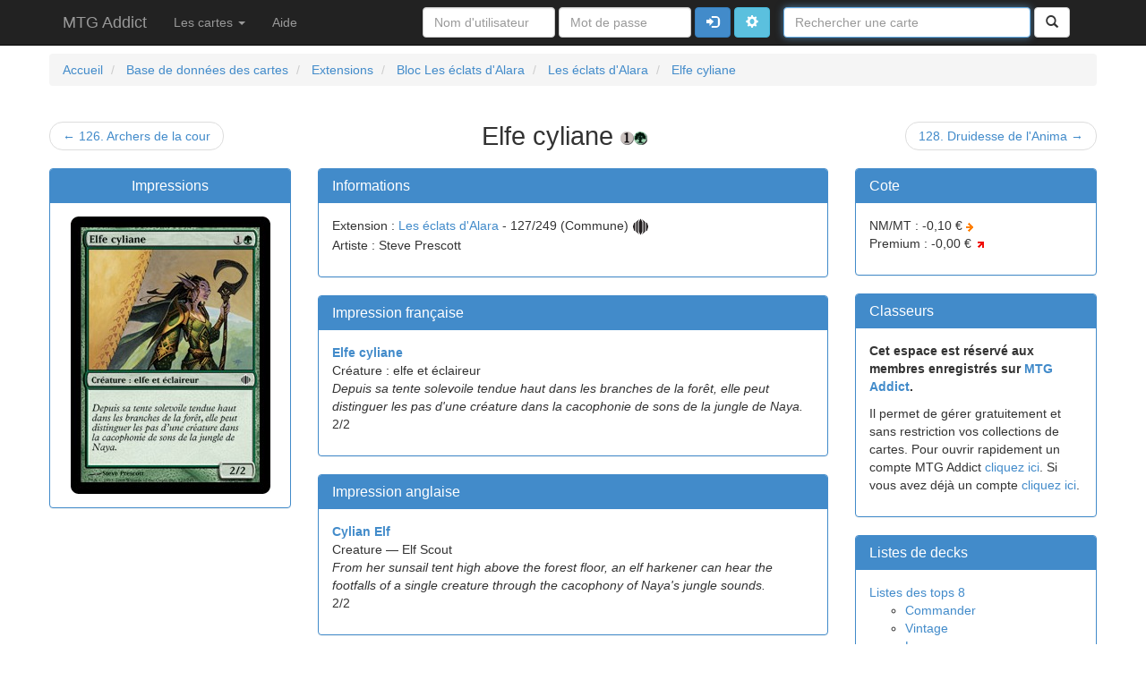

--- FILE ---
content_type: text/html; charset=UTF-8
request_url: https://www.mtgaddict.net/oracle/fr/ex-extensions/ala-bloc-les-eclats-d-alara/ala--les-eclats-d-alara/127--elfe-cyliane
body_size: 4374
content:
<!DOCTYPE html>
<html lang="fr">
	<head>
		<meta charset="utf-8" />
		<meta http-equiv="X-UA-Compatible" content="IE=edge" />
		<meta name="viewport" content="width=device-width, initial-scale=1.0" />
		<meta http-equiv="Content-Type" content="text/html; charset=UTF-8" />
		<meta http-equiv="Content-Language" content="fr-FR" />
		<meta name="description" content="Elfe cyliane - Les éclats d&#039;Alara (Créature : elfe et éclaireur) - Site du jeu de cartes &agrave; collectionner Magic : l'assembl&eacute;e - Retrouvez toutes les listes et les textes officiels des cartes &eacute;dit&eacute;es par Wizards of The Coast" />
		<meta name="keywords" content="magic the gathering, magic l'assembl&eacute;e, magic, magic online, mtg, mtgo, wizards of the coast, wotc, dci, extension, expansion, cote, carte, card, deck, combo, starter, booster, tcg, &eacute;change, deal, r&egrave;gle, oracle, Les éclats d'Alara, Créature : elfe et éclaireur" />
		<meta name="date-creation-yyyymmdd" content="20080407" />
		<meta name="date-revision-yyyymmdd" content="20260123" />
		<meta name="revisit-after" content="2 days" />
		<meta name="robots" content="noimageindex" />
				<title>Elfe cyliane - Les éclats d'Alara - Magic the Gathering - Le jeu de cartes à collectionner</title>
				<link rel="shortcut icon" href="/favicon.ico" />
		<link rel="search" type="application/opensearchdescription+xml" href="/opensearch" title="MTG Addict" />
		<link rel="stylesheet" href="//netdna.bootstrapcdn.com/bootstrap/3.1.1/css/bootstrap.min.css" />
		<link href="/style/sticky-footer-navbar.css" rel="stylesheet" />
		<link rel="stylesheet" type="text/css" href="/style/style.css" media="screen" />
		<link rel="stylesheet" type="text/css" href="/style/autosuggest_inquisitor.css" media="screen" />
		<script type="text/javascript">
		  var _gaq = _gaq || [];
		  _gaq.push(['_setAccount', 'UA-1486314-2']);
		  _gaq.push(['_trackPageview']);
		  (function() {
		    var ga = document.createElement('script'); ga.type = 'text/javascript'; ga.async = true;
		    ga.src = ('https:' == document.location.protocol ? 'https://ssl' : 'http://www') + '.google-analytics.com/ga.js';
		    var s = document.getElementsByTagName('script')[0]; s.parentNode.insertBefore(ga, s);
		  })();
		</script>
		<!-- HTML5 shim and Respond.js IE8 support of HTML5 elements and media queries -->
		<!--[if lt IE 9]>
		  <script src="https://oss.maxcdn.com/libs/html5shiv/3.7.0/html5shiv.js"></script>
		  <script src="https://oss.maxcdn.com/libs/respond.js/1.4.2/respond.min.js"></script>
		<![endif]-->
		<script type="application/ld+json">
		{
		  "@context": "http://schema.org",
		  "@type": "WebSite",
		  "url": "https://www.mtgaddict.net",
		  "potentialAction": {
		    "@type": "SearchAction",
		    "target": "https://www.mtgaddict.net/search/card?keyword={searchTerms}",
		    "query-input": "required name=searchTerms"
		  }
		}
		</script>
	</head>
	<body onload="">
		<!-- menu (begin) //-->
		<div class="navbar navbar-inverse navbar-fixed-top" role="navigation">
			<div class="container">
				<div class="navbar-header">
					<button type="button" class="navbar-toggle" data-toggle="collapse" data-target=".navbar-collapse">
						<span class="sr-only">Toggle navigation</span>
						<span class="icon-bar"></span>
						<span class="icon-bar"></span>
						<span class="icon-bar"></span>
					</button>
					<a class="navbar-brand" href="/">MTG Addict</a>
				</div>
				<div class="navbar-collapse collapse">
					<ul class="nav navbar-nav">
						<li class="dropdown">
							<a href="#" class="dropdown-toggle" data-toggle="dropdown">Les cartes <b class="caret"></b></a>
							<ul class="dropdown-menu">
								<li><a href="/oracle/fr" title="Explorer la base de données des cartes">Base de données des cartes</a></li>
								<li><a href="/random" title="Découvrir une carte au hasard">Au hasard</a></li>
								<li><a href="/search/advanced" title="Rechercher des cartes avec le moteur de recherche avancée">Recherche avancée</a></li>
							</ul>
						</li>
						<li><a href="/help" title="Besoin d'aide ?">Aide</a></li>
					</ul>
					<form class="navbar-form navbar-right" role="form" method="get" action="/search/card">
						<input type="hidden" id="autocomplete_id" value="" />
						<div class="form-group">
							<label class="sr-only" for="autocomplete_keyword">Nom de la carte</label>
							<input type="text" class="form-control" name="keyword" id="autocomplete_keyword" value="" size="30" placeholder="Rechercher une carte" /> 
						</div>
						<button type="submit" class="btn btn-default" title="Rechercher"><span class="glyphicon glyphicon-search"></span><div class="sr-only">Rechercher</div></button>
					</form>
					<form class="navbar-form navbar-right" role="form" method="post" action="/login">
						<input type="hidden" name="url_to_redirect" value="https://www.mtgaddict.net/oracle/fr/ex-extensions/ala-bloc-les-eclats-d-alara/ala--les-eclats-d-alara/127--elfe-cyliane" />
						<input type="text" name="username" id="username" title="Saisissez votre nom d'utilisateur" placeholder="Nom d'utilisateur" class="form-control" size="14" />
						<input type="password" name="password" id="password" title="Saisissez votre mot de passe" placeholder="Mot de passe" class="form-control" size="14" />
						<button type="submit" class="btn btn-primary" title="Connexion"><span class="glyphicon glyphicon-log-in"></span><div class="sr-only">Connexion</div></button>
						<a class="btn btn-info" role="button" href="/login" title="Avancé"><span class="glyphicon glyphicon-cog"></span><div class="sr-only">Avancé</div></a>
					</form>
				</div>
			</div>
		</div>
		<!-- menu (end) //-->
		<div class="container">
			<div class="row">
			</div>
		<div class="row">
			<ol class="breadcrumb" itemscope itemtype="http://schema.org/BreadcrumbList">
						<li itemprop="itemListElement" itemscope itemtype="http://schema.org/ListItem">
							<a itemscope itemtype="http://schema.org/Thing" itemprop="item" href="/" title="Aller à la page d'accueil">
								<span itemprop="name">Accueil</span>
							</a>
							<meta itemprop="position" content="1" />
						</li>
							<li itemprop="itemListElement" itemscope itemtype="http://schema.org/ListItem">
							<a itemscope itemtype="http://schema.org/Thing" itemprop="item" href="/oracle/fr" title="Explorer la base de données des cartes">
								<span itemprop="name">Base de données des cartes</span>
							</a>
							<meta itemprop="position" content="2" />
						</li>
								<li itemprop="itemListElement" itemscope itemtype="http://schema.org/ListItem">
							<a itemscope itemtype="http://schema.org/Thing" itemprop="item" href="/oracle/fr/ex-extensions" title="Extensions">
								<span itemprop="name">Extensions</span>
							</a>
							<meta itemprop="position" content="3" />
						</li>
								<li itemprop="itemListElement" itemscope itemtype="http://schema.org/ListItem">
							<a itemscope itemtype="http://schema.org/Thing" itemprop="item" href="/oracle/fr/ex-extensions/ala-bloc-les-eclats-d-alara" title="Bloc Les éclats d&#039;Alara - Extensions">
								<span itemprop="name">Bloc Les éclats d'Alara</span>
							</a>
							<meta itemprop="position" content="4" />
						</li>
								<li itemprop="itemListElement" itemscope itemtype="http://schema.org/ListItem">
							<a itemscope itemtype="http://schema.org/Thing" itemprop="item" href="/oracle/fr/ex-extensions/ala-bloc-les-eclats-d-alara/ala--les-eclats-d-alara" title="Les éclats d&#039;Alara - Bloc Les éclats d&#039;Alara">
								<span itemprop="name">Les éclats d'Alara</span>
							</a>
							<meta itemprop="position" content="5" />
													</li>
								<li itemprop="itemListElement" itemscope itemtype="http://schema.org/ListItem">
							<a itemscope itemtype="http://schema.org/Thing" itemprop="item" href="/oracle/fr/ex-extensions/ala-bloc-les-eclats-d-alara/ala--les-eclats-d-alara/127--elfe-cyliane" title="Elfe cyliane - Les éclats d&#039;Alara">
								<span itemprop="name">Elfe cyliane</span>
							</a>
							<meta itemprop="position" content="6" />
						</li>
				</ol>
		</div>
																																			<div class="row">
				<ul class="pager">
										<li class="previous">
						<a href="/oracle/fr/ex-extensions/ala-bloc-les-eclats-d-alara/ala--les-eclats-d-alara/126--archers-de-la-cour" title="Archers de la cour - Les éclats d&#039;Alara">&larr;&nbsp;126.&nbsp;Archers de la cour</a>
					</li>
										<li class="current">
						<h1 style="display: inline; font-size: 22pt; margin-top: 0px; margin-bottom: 0px;">Elfe cyliane&nbsp;<img src="/images/symbols/1.gif" title="1" alt="1" /><img src="/images/symbols/G.gif" title="G" alt="G" /></h1>
					</li>
										<li class="next">
						<a href="/oracle/fr/ex-extensions/ala-bloc-les-eclats-d-alara/ala--les-eclats-d-alara/128--druidesse-de-l-anima" title="Druidesse de l&#039;Anima - Les éclats d&#039;Alara">128.&nbsp;Druidesse de l'Anima&nbsp;&rarr;</a>
					</li>
									</ul>
				<div class="row">
					<div class="col-md-3 text-center">
						<div class="panel panel-primary">
							<div class="panel-heading">
								<h3 class="panel-title">Impressions</h3>
							</div>
							<div class="panel-body">
																								<div id="card_printing">
											<img class="scan" src="/ressources/scans/fr/ex-extensions/ala-bloc-les-eclats-d-alara/ala--les-eclats-d-alara/127--elfe-cyliane.jpg" title="Elfe cyliane - Les éclats d&#039;Alara" alt="Elfe cyliane - Les éclats d&#039;Alara" />
							</div>
																					 
														</div>
						</div>
					</div>
					<div class="col-md-6">
						<div class="panel panel-primary">
							<div class="panel-heading">
								<h3 class="panel-title">Informations</h3>
							</div>
							<div class="panel-body">
								<ul class="list-unstyled">
																		<li>Extension : <a href="/oracle/fr/ex-extensions/ala-bloc-les-eclats-d-alara/ala--les-eclats-d-alara" title="Les éclats d&#039;Alara - Bloc Les éclats d&#039;Alara">Les éclats d'Alara</a> - 127/249 (Commune) <img src="/images/expansions/ALA_C.gif" title="Les éclats d&#039;Alara (Commune)" alt="Les éclats d&#039;Alara (Commune)" /></li>
									<li>Artiste : Steve Prescott</li>
								</ul>
							</div>
						</div>
								<div class="panel panel-primary">
							<div class="panel-heading">
								<h3 class="panel-title">Impression française</h3>
							</div>
							<div class="panel-body">
								<ul class="list-unstyled">
																											<li><a href="/oracle/fr/ex-extensions/ala-bloc-les-eclats-d-alara/ala--les-eclats-d-alara/127--elfe-cyliane" title="Elfe cyliane - Les éclats d&#039;Alara"><b>Elfe cyliane</b></a></li>
																												<li>Créature : elfe et éclaireur</li>
										<li></li>
																				<li><i>Depuis sa tente solevoile tendue haut dans les branches de la forêt, elle peut distinguer les pas d'une créature dans la cacophonie de sons de la jungle de Naya.</i></li>
																														<li class="right">2/2</li>
																																			</ul>
							</div>
						</div>
								<div class="panel panel-primary">
							<div class="panel-heading">
								<h3 class="panel-title">Impression anglaise</h3>
							</div>
							<div class="panel-body">
								<ul class="list-unstyled">
																											<li><a href="/oracle/en/ex-expansions/ala-shards-of-alara-block/ala--shards-of-alara/127--cylian-elf" title="Cylian Elf - Shards of Alara"><b>Cylian Elf</b></a></li>
																												<li>Creature — Elf Scout</li>
										<li></li>
																				<li><i>From her sunsail tent high above the forest floor, an elf harkener can hear the footfalls of a single creature through the cacophony of Naya's jungle sounds.</i></li>
																														<li class="right">2/2</li>
																																			</ul>
							</div>
						</div>
						<div class="panel panel-primary">
							<div class="panel-heading">
								<h3 class="panel-title">Oracle</h3>
							</div>
							<div class="panel-body">
								<ul class="list-unstyled">
																	<li><b>Cylian Elf</b></li>
									<li>Creature - Elf Scout</li>
									<li></li>
																		<li class="text-right">2/2</li>
																									</ul>
							</div>
						</div>
						<div class="panel panel-primary">
							<div class="panel-heading">
								<h3 class="panel-title">Règles</h3>
							</div>
							<div class="panel-body">
																	<p><i>Aucune règle n'est encore disponible.</i></p>
															</div>
						</div>
					</div>
					<div class="col-md-3">
						<div class="panel panel-primary">
							<div class="panel-heading">
								<h3 class="panel-title">Cote</h3>
							</div>
							<div class="panel-body">
								<ul class="list-unstyled">
					<li>
						NM/MT :
													-0,10 €
															<img src="/images/stable.png" alt="Cote stable" />
																		</li>
					<li>
						Premium :
													-0,00 €
															<img src="/images/up.png" alt="Cote en augmentation" />
																		</li>
								</ul>
							</div>
						</div>
				<div id="card_album">						<div class="panel panel-primary">
							<div class="panel-heading">
								<h3 class="panel-title">Classeurs</h3>
							</div>
							<div class="panel-body">
				<p><b>Cet espace est réservé aux membres enregistrés sur <a href="https://www.mtgaddict.net" title="MTG Addict.net">MTG Addict</a>.</b></p>
				<p>Il permet de gérer gratuitement et sans restriction vos collections de cartes. Pour ouvrir rapidement un compte MTG Addict <a href="/signup" title="Devenir membre ?">cliquez ici</a>. Si vous avez déjà un compte <a href="/login" title="Déjà membre ?">cliquez ici</a>.</p>
							</div>
						</div>
			</div>						<div class="panel panel-primary">
							<div class="panel-heading">
								<h3 class="panel-title">Listes de decks</h3>
							</div>
							<div class="panel-body">
								<ul class="list-unstyled">
																		<li><a href="http://www.mtgtop8.com/search?cards=Cylian Elf" title="Decks des tops 8 avec Elfe cyliane sur mtgtop8.com">Listes des tops 8</a></li>
									<ul>
										<li><a href="http://www.mtgtop8.com/search?format=EDH&cards=Cylian Elf" title="Decks des tops 8 avec Elfe cyliane sur mtgtop8.com">Commander</a></li>
										<li><a href="http://www.mtgtop8.com/search?format=VI&cards=Cylian Elf" title="Decks des tops 8 avec Elfe cyliane sur mtgtop8.com">Vintage</a></li>
										<li><a href="http://www.mtgtop8.com/search?format=LE&cards=Cylian Elf" title="Decks des tops 8 avec Elfe cyliane sur mtgtop8.com">Legacy</a></li>
										<li><a href="http://www.mtgtop8.com/search?format=MO&cards=Cylian Elf" title="Decks des tops 8 avec Elfe cyliane sur mtgtop8.com">Modern</a></li>
										<li><a href="http://www.mtgtop8.com/search?format=EX&cards=Cylian Elf" title="Decks des tops 8 avec Elfe cyliane sur mtgtop8.com">Extends</a></li>
										<li><a href="http://www.mtgtop8.com/search?format=ST&cards=Cylian Elf" title="Decks des tops 8 avec Elfe cyliane sur mtgtop8.com">Standard</a></li>
										<li><a href="http://www.mtgtop8.com/search?format=BL&cards=Cylian Elf" title="Decks des tops 8 avec Elfe cyliane sur mtgtop8.com">Bloc</a></li>
										<li><a href="http://www.mtgtop8.com/search?format=LI&cards=Cylian Elf" title="Decks des tops 8 avec Elfe cyliane sur mtgtop8.com">Limité</a></li>
									</ul>
									<li><a href="http://mtgdecks.net/decks/index/cards:Cylian Elf" title="Listes des decks avec Elfe cyliane sur mtgdecks.net">Listes des MTGDecks</a></li>
									<ul>
										<li><a href="http://mtgdecks.net/decks/index/format_id:8/cards:Cylian Elf" title="Listes des decks avec Elfe cyliane sur mtgdecks.net">Vintage</a></li>
										<li><a href="http://mtgdecks.net/decks/index/format_id:1/cards:Cylian Elf" title="Listes des decks avec Elfe cyliane sur mtgdecks.net">Legacy</a></li>
										<li><a href="http://mtgdecks.net/decks/index/format_id:22/cards:Cylian Elf" title="Listes des decks avec Elfe cyliane sur mtgdecks.net">Modern</a></li>
										<li><a href="http://mtgdecks.net/decks/index/format_id:21/cards:Cylian Elf" title="Listes des decks avec Elfe cyliane sur mtgdecks.net">Commander</a></li>
									</ul>
									<li><a href="http://tappedout.net/mtg-card/cylian-elf/mtg-decks/" title="Listes des decks avec Elfe cyliane sur tappedout.net">Listes sur TappedOut</a></li>
								</ul>
							</div>
						</div>
					</div>
				</div>
							</div>		</div>		<div id="footer">
			<div class="container">
				<p class="text-muted" style="text-align: center">Copyright &copy; 2008 MTG Addict. Tous droits réservés.<br />
				Magic l'Assemblée est une marque et la propriété de Wizards of the Coast, Inc, filiale de Hasbro, Inc. Tous droits réservés.</p>
			</div>
		</div>
		<script src="https://code.jquery.com/jquery-1.11.0.min.js"></script>
		<script type="text/javascript" src="/js/jQueryRotateCompressed.js"></script>
		<script type="text/javascript" src="/js/mtgacore.js"><!--	MTG Addict Core (c) --></script>
		<script type="text/javascript" src="/js/mtgalib_comp.js"><!--	MTG Addict Library (c) --></script>
		<script type="text/javascript" src="/js/bsn.AutoSuggest_2.1.3_comp.js"></script>
		<script type="text/javascript"><!--
			var options = {
				script:"/ws/card?json=true&limit=6&",
				varname:"keyword",
				minchars:1,
				cache:false,
				offsety:-1,
				shownoresults:true,
				noresults:"Pas de résultats !",
				maxentries:6,
				json:true,
				callback: function (obj) { document.getElementById('autocomplete_id').value = obj.id; }
			};
			var as_json = new bsn.AutoSuggest('autocomplete_keyword', options);
			document.getElementById('autocomplete_keyword').focus();
		//--></script>
		<script src="//netdna.bootstrapcdn.com/bootstrap/3.1.1/js/bootstrap.min.js"></script>
					</body>
</html>


--- FILE ---
content_type: text/css
request_url: https://www.mtgaddict.net/style/style.css
body_size: -20
content:
li.nodot {
	list-style: none;
}
img.scan{
	max-height:370px
}

--- FILE ---
content_type: application/javascript
request_url: https://www.mtgaddict.net/js/mtgacore.js
body_size: 1060
content:
var host = 'http://www.mtgaddict.net';

function ShowEffect(element) {
	$(element).fadeIn(1000);
}

function HideEffect(element) {
	$(element).fadeOut(1000);
}

function updateAlbum(formId,action,message) {
	HideEffect('#formFoot');
	$('#formStatus').innerHTML='<div class="alert alert-info alert-dismissable"><button type="button" class="close" data-dismiss="alert" aria-hidden="true">&times;</button>'+message+'</div';
	ShowEffect('#formStatus');
	var url = host+'/ws/album';
	var parameters = 'album=' + $('#album_select').val() +
					'&action=' + action +
					'&seq=' + $('#seq').val() +
					'&version=' + $('#version').val() +
					'&expansion=' + $('#expansion').val() +
					'&language=' + $('#language').val() +
					'&state=' + $('#card_state').val() +
					'&quantity=' + $('#quantity').val()  +
					($('#foil')!=null&&$('#foil').is(':checked')==true?'&foil='+$('#quantity').val():'') +
					'&out=html';
	jQuery.ajax({
	  type: 'GET',
	  url: url+'?'+parameters,
	/*  data: {
		username: 'OyoKooN',
		age: 19,
		admin: true
	  }, */
	  success: function(data, textStatus, jqXHR) {
		$('#card_album').html(data);
		window.setTimeout("HideEffect('#formStatus');",10000);
	  },
	  error: function(jqXHR, textStatus, errorThrown) {
	  }
	});
}

function updateAlbumCallback(originalRequest) {
	window.setTimeout("HideEffect('#formStatus');",10000);
}

function switchDisplay(item,list) {
	var htmlItem = null;
	for (i = 0; i < item.parentNode.childNodes.length; i++) {
		if (item.parentNode.childNodes[i].className==list) {
			htmlItem = item.parentNode.childNodes[i];
			break;
		}
	}

	if (htmlItem!=null) {
		if (htmlItem.style.display=='none' || htmlItem.style.display=='') {
			htmlItem.style.visibility="visible";
			htmlItem.style.display="block";
		} else {
			htmlItem.style.visibility="hidden";
			htmlItem.style.display="none";
		}
	}
}

$(document).ready(function(){
	// disable the last element of the breadcrumb
	/*$('ol.breadcrumb>li:last-child').each(function() {
		$(this).addClass('active');
		$(this).html($(this).children('a')[0].text);
	});*/
	$('img.split').each(function() {
		$(this).rotate(90);
		//$(this).parent().parent().width(310);
		//alert($(this).parent().width());
		//$(this).width($(this).parent().parent().width());
		//$(this).width('75%');
		$(this).css('margin','-40px 0px');
	});
	$('img.flip').rotate({bind:{
		click: function(){
			$cur_angle = $(this).getRotateAngle();
			$cur_anim_to = 180;
			if ($cur_angle==0) {
				$cur_angle = 0;
				$cur_anim_to = 180;
			} else {
				$cur_angle = 180;
				$cur_anim_to = 0;
			}
			$(this).rotate({
				angle: $cur_angle,
				animateTo: $cur_anim_to
			})
			}
		}
	});
	$('img.halfsplit').rotate({bind:{
		click: function(){
			$cur_angle = $(this).getRotateAngle();
			$cur_anim_to = -90;
			if ($cur_angle==0) {
				$cur_angle = 0;
				$cur_anim_to = -90;
			} else {
				$cur_angle = -90;
				$cur_anim_to = 0;
			}
			$(this).rotate({
				angle: $cur_angle,
				animateTo: $cur_anim_to
			})
			}
		}
	});
});


--- FILE ---
content_type: application/javascript
request_url: https://www.mtgaddict.net/js/mtgalib_comp.js
body_size: 861
content:
var host='https://www.mtgaddict.net';var mtga_popup_cache=new Array();var mtga_popup_timeouts=new Array();var mtga_ajax=null;var mtga_init=false;var _link=document.createElement("script");_link.type="text/javascript";_link.src=host+"/js/overlib_comp.js";var head=document.getElementsByTagName('head')[0];head.appendChild(_link);function fetch_object(idname){if(document.getElementById){return document.getElementById(idname);}else if(document.all){return document.all[idname];}else if(document.layers){return document.layers[idname];}else{return null;}}
function toggle_display(idname){var obj=fetch_object(idname);if(obj){if(obj.style.display=="none"){obj.style.display="";}else{obj.style.display="none";}}
return false;}
function mtga_cardpopup(name){if(!mtga_init){var _link=document.createElement("link");_link.rel="stylesheet";_link.type="text/css";_link.href=host+"/style/mtgalib.css";var head=document.getElementsByTagName('head')[0];head.appendChild(_link);mtga_init=true;}
if(mtga_popup_cache[name]){var item=mtga_popup_cache[name];var obj=fetch_object('overDiv');if(obj){nd();overlib(item,VAUTO,HAUTO,FULLHTML,STICKY);}
return true;}else{crossdomain_request(name);return false;}}
function createRequestObject(){var http;if(window.XMLHttpRequest){http=new XMLHttpRequest();}else if(window.ActiveXObject){http=new ActiveXObject("Microsoft.XMLHTTP");}
return http;}
function crossdomain_request(name){var s=document.createElement("script");s.type="text/javascript";s.src=host+'/ws/card?name='+name+'&html&callback=mtga_callback';document.body.appendChild(s);}
function mtga_callback(json){mtga_popup_cache[json.name]=json.responseText;var obj=fetch_object('overDiv');if(obj){nd();overlib(mtga_popup_cache[json.name],VAUTO,HAUTO,FULLHTML,STICKY);}}
function _nd(){var obj=fetch_object('overDiv');obj.parentNode.removeChild(obj);}
function mtga_show_popup(name,delay){var timeout=window.setTimeout('overlib(\'<img src=\\\''+host+'/images/lc.gif\\\' alt=\\\'Chargement...\\\' />\', HAUTO, VAUTO, FULLHTML, STICKY);mtga_cardpopup(\''+name.replace(/\'/g,"\\'")+'\');',delay);mtga_popup_timeouts[name]=timeout;}
function mtga_hide_popup(name){if(mtga_popup_timeouts[name]){window.clearTimeout(mtga_popup_timeouts[name]);_nd();}else{_nd();}}
function MTGACardPopup(){this.show=mtga_show_popup;this.hide=mtga_hide_popup;}
function addslashes(str){str=str.replace(/\'/g,'\\\'');str=str.replace(/\"/g,'\\"');str=str.replace(/\\/g,'\\\\');str=str.replace(/\0/g,'\\0');return str;}
function stripslashes(str){str=str.replace(/\\'/g,'\'');str=str.replace(/\\"/g,'"');str=str.replace(/\\\\/g,'\\');str=str.replace(/\\0/g,'\0');return str;}
